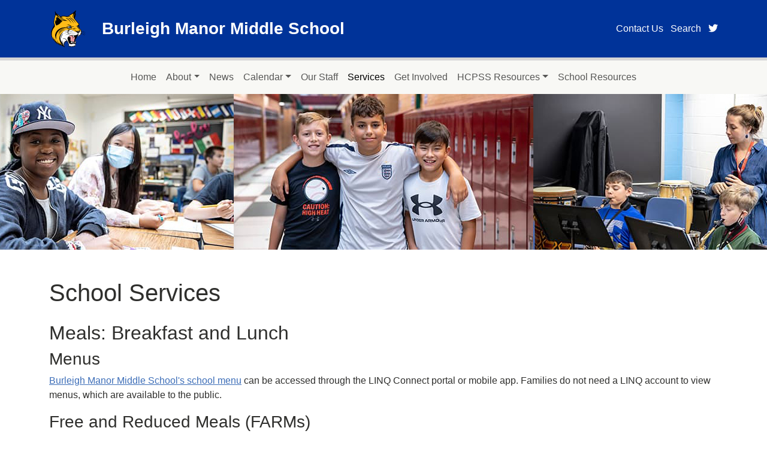

--- FILE ---
content_type: text/html; charset=UTF-8
request_url: https://bmms.hcpss.org/services
body_size: 5672
content:
<!DOCTYPE html>
<html lang="en" dir="ltr">
  <head>
    <meta charset="utf-8" />
<style>
:root {
--primary-color: #003399;
--secondary-color: #D6D6D6;
--highlight-color: #003399;
--primary-color-contrast: #ffffff;
--secondary-color-contrast: #000000;
--highlight-color-contrast: #ffffff;
}
</style>
<meta name="Generator" content="Drupal 10 (https://www.drupal.org)" />
<meta name="MobileOptimized" content="width" />
<meta name="HandheldFriendly" content="true" />
<meta name="viewport" content="width=device-width, initial-scale=1.0" />
<link rel="icon" href="/themes/custom/equity/logo.png" type="image/png" />
<link rel="canonical" href="https://bmms.hcpss.org/services" />
<link rel="shortlink" href="https://bmms.hcpss.org/node/407" />

    <title>School Services | Burleigh Manor Middle School</title>
    <link rel="stylesheet" media="all" href="/sites/default/files/css/css_l8lHF3P3hrtOaKaPEF0_q9MTPibSBCD5Gexsr8jzM4o.css?delta=0&amp;language=en&amp;theme=equity&amp;include=eJxNjEkOgCAQBD9E4E1DaIWEZWQYCb836kEvnao6NA5NYzlPArO1OmhCWoH7sZ3wt4ph6rR34igudGXK9itWK6vPSSKCkSUD5X09E6a4Z21pQTMuhnwt5w" />
<link rel="stylesheet" media="all" href="https://cdnjs.cloudflare.com/ajax/libs/font-awesome/6.5.1/css/all.min.css" />
<link rel="stylesheet" media="all" href="/sites/default/files/css/css_gfG0LhTKsmHkVc0LLL_9pmVM_XP_RbT6b9kug8gSXys.css?delta=2&amp;language=en&amp;theme=equity&amp;include=eJxNjEkOgCAQBD9E4E1DaIWEZWQYCb836kEvnao6NA5NYzlPArO1OmhCWoH7sZ3wt4ph6rR34igudGXK9itWK6vPSSKCkSUD5X09E6a4Z21pQTMuhnwt5w" />
<link rel="stylesheet" media="all" href="https://s3.amazonaws.com/hcpss.web.site/fonts/fira.css" />
<link rel="stylesheet" media="all" href="/sites/default/files/css/css_iH_4CtN1bDkmaiViBvbSWUOAI9EpqqHpGwsS384GsJQ.css?delta=4&amp;language=en&amp;theme=equity&amp;include=eJxNjEkOgCAQBD9E4E1DaIWEZWQYCb836kEvnao6NA5NYzlPArO1OmhCWoH7sZ3wt4ph6rR34igudGXK9itWK6vPSSKCkSUD5X09E6a4Z21pQTMuhnwt5w" />
<link rel="stylesheet" media="print" href="/sites/default/files/css/css_VhgVCX6YZr4bnrHpPGBlkDQI0Ku8vYzur3v1S2Weqfw.css?delta=5&amp;language=en&amp;theme=equity&amp;include=eJxNjEkOgCAQBD9E4E1DaIWEZWQYCb836kEvnao6NA5NYzlPArO1OmhCWoH7sZ3wt4ph6rR34igudGXK9itWK6vPSSKCkSUD5X09E6a4Z21pQTMuhnwt5w" />

    
  </head>
  <body class="path-node page-node-type-advanced-page">
        <a href="#main-content" class="visually-hidden focusable skip-link">
      Skip to main content
    </a>
    
      <div class="dialog-off-canvas-main-canvas" data-off-canvas-main-canvas>
    <div class="layout-container">
  <header role="banner" class="site-header">
  <div class="container">
    <div class="row align-items-center py-3">
      <div class="col-auto">
        <img style="width: 64px" src="https://bmms.hcpss.org/sites/default/files/bmms_0_28.svg">
      </div>
      <div class="col">
        <a class="fs-3 fw-bold text-decoration-none" style="color: #ffffff;" href="/">
          Burleigh Manor Middle School
        </a>
      </div>
      <div class="col-auto text-end d-print-none">
        <nav class="secondary-menu">
                
                    <a href="/about" class="has-text-white pl-4">Contact Us</a>
                <a href="/search/content" class="has-text-white pl-4" data-drupal-link-system-path="search/content">Search</a>
      


    
                      <a href="https://twitter.com/hcpss_bmms" class="ps-4">
              <span class="icon" aria-hidden="true">
                <i class="fab fa-twitter"></i>
              </span>
              <span class="sr-only">twitter page for Burleigh Manor Middle School </span>
            </a>
                  </nav>
      </div>
    </div>
  </div>
</header>

    <div class="region region-primary-menu">
    <nav role="navigation" aria-labelledby="block-equity-main-menu-menu" id="block-equity-main-menu" class="block block-menu navigation menu--main">
            
  <h2 class="visually-hidden" id="block-equity-main-menu-menu">Main navigation</h2>
  

        
<nav class="navbar navbar-expand-lg bg-body-tertiary">
  <div class="container">
    <button class="navbar-toggler" type="button" data-bs-toggle="collapse" data-bs-target="#navbarNav" aria-controls="navbarNav" aria-expanded="false" aria-label="Toggle navigation">
      <span class="navbar-toggler-icon"></span>
    </button>
    <div class="collapse navbar-collapse" id="navbarNav">
                    <ul role="navigation" class="navbar-nav mx-auto mb-2 mb-lg-0">
                    <li class="nav-item">
            
                  
      <a href="/" class="nav-link" data-drupal-link-system-path="&lt;front&gt;">Home</a>

            </li>
                <li class="nav-item dropdown">
            
                                        
      <a href="/about" data-bs-toggle="dropdown" role="button" aria-expanded="false" class="nav-link dropdown-toggle" data-drupal-link-system-path="node/406">About</a>

                            <ul class="dropdown-menu">
                      <li>
            
                  
      <a href="/about" class="nav-link dropdown-item" data-drupal-link-system-path="node/406">About</a>

            </li>
                  <li>
            
                  
      <a href="/2024-2025-school-improvement-plan-snapshot" class="nav-link dropdown-item" data-drupal-link-system-path="node/400">School Improvement Plan</a>

            </li>
                  <li>
            
                  
      <a href="/school-policies" class="nav-link dropdown-item" data-drupal-link-system-path="node/402">School Policies</a>

            </li>
                  <li>
            
                  
      <a href="/lgbtqia-community" class="nav-link dropdown-item" data-drupal-link-system-path="node/3774">LGBTQIA+ Community</a>

            </li>
                  <li>
            
                  
      <a href="/environment" class="nav-link dropdown-item" data-drupal-link-system-path="environment">Environment</a>

            </li>
                  <li>
            
                  
      <a href="/safety-and-security" class="nav-link dropdown-item" data-drupal-link-system-path="safety-and-security">School Safety &amp; Security</a>

            </li>
        </ul>
  
            </li>
                <li class="nav-item">
            
                  
      <a href="/news" class="nav-link" data-drupal-link-system-path="news">News</a>

            </li>
                <li class="nav-item dropdown">
            
                                        
      <button data-bs-toggle="dropdown" role="button" aria-expanded="false" class="nav-link dropdown-toggle" type="button">Calendar</button>

                            <ul class="dropdown-menu">
                      <li>
            
                  
      <a href="/events" class="nav-link dropdown-item" data-drupal-link-system-path="events">Events</a>

            </li>
                  <li>
            
                  
      <a href="https://bmms.hcpss.org/bell-schedules" class="nav-link dropdown-item">Bell Schedules</a>

            </li>
        </ul>
  
            </li>
                <li class="nav-item">
            
                  
      <a href="/staff-contacts-email-phone-websites-if-applicable" class="nav-link" data-drupal-link-system-path="node/411">Our Staff</a>

            </li>
                <li class="nav-item">
            
                  
      <a href="/services" class="nav-link active is-active" data-drupal-link-system-path="node/407" aria-current="page">Services</a>

            </li>
                <li class="nav-item">
            
                  
      <a href="/support" class="nav-link" data-drupal-link-system-path="node/409">Get Involved</a>

            </li>
                <li class="nav-item dropdown">
            
                                        
      <a href="http://www.hcpss.org/" data-bs-toggle="dropdown" role="button" aria-expanded="false" class="nav-link dropdown-toggle">HCPSS Resources</a>

                            <ul class="dropdown-menu">
                      <li>
            
                  
      <a href="https://www.hcpss.org/" class="nav-link dropdown-item">HCPSS Website</a>

            </li>
                  <li>
            
                  
      <a href="https://www.hcpss.org/connect/" class="nav-link dropdown-item">HCPSS Connect Synergy</a>

            </li>
                  <li>
            
                  
      <a href="https://www.hcpss.org/about-us/" class="nav-link dropdown-item">About HCPSS</a>

            </li>
                  <li>
            
                  
      <a href="https://www.hcpss.org/academics/" class="nav-link dropdown-item">Curriculum &amp; Academics</a>

            </li>
                  <li>
            
                  
      <a href="https://www.hcpss.org/digital-tools/" class="nav-link dropdown-item">Digital Tools</a>

            </li>
                  <li>
            
                  
      <a href="https://www.hcpss.org/enroll/" class="nav-link dropdown-item">Enrollment &amp; Registration</a>

            </li>
                  <li>
            
                  
      <a href="https://www.hcpss.org/academics/testing/" class="nav-link dropdown-item">Standardized Tests and Assessments</a>

            </li>
                  <li>
            
                  
      <a href="https://policy.hcpss.org/" class="nav-link dropdown-item">Policies</a>

            </li>
                  <li>
            
                  
      <a href="https://stopbullying.hcpss.org/" class="nav-link dropdown-item">Report Bullying</a>

            </li>
                  <li>
            
                  
      <a href="https://www.hcpss.org/about-us/handbook/" class="nav-link dropdown-item">Student Handbook</a>

            </li>
                  <li>
            
                  
      <a href="https://www.hcpss.org/schools/transportation/" class="nav-link dropdown-item">Transportation</a>

            </li>
        </ul>
  
            </li>
                <li class="nav-item">
            
                  
      <a href="/resources" class="nav-link" data-drupal-link-system-path="node/410">School Resources</a>

            </li>
        </ul>
  
    </div>
  </div>
</nav>


  </nav>

  </div>


  <div class="mb-5 school-banner-wrapper">
  <div class="school-banner" style='background-image: url("/sites/default/files/banner-bmms_28.jpg");'></div>
</div>

  <main role="main" class="container">
    
      <div class="region region-highlighted">
    <div data-drupal-messages-fallback class="hidden"></div>
<div class="views-element-container block block-views block-views-blocksite-notices-block-1" id="block-equity-views-block-site-notices-block-1">
  
    
      <div><div class="view view-site-notices view-id-site_notices view-display-id-block_1 js-view-dom-id-05e5ae865af1f0e9be8b09e21002becc3372921ee8dd032f745ba84839cd475e">
  
    
      
  
          </div>
</div>

  </div>

  </div>

    

    <a id="main-content" tabindex="-1"></a>
    <div class="row">
      <div class="layout-content col-md">
          <div class="region region-content">
    <div id="block-equity-page-title" class="content block block-core block-page-title-block">
  
    
      
  <h1 class="page-title"><span class="field field--name-title field--type-string field--label-hidden">School Services</span>
</h1>


  </div>
<div id="block-equity-content" class="content block block-system block-system-main-block">
  
    
      
<article data-entity-id="407" class="node node--type-advanced-page node--promoted node--view-mode-full">

  
    

  
  <div class="node__content">
    
      <div class="field field--name-field-parts field--type-entity-reference-revisions field--label-hidden field__items">
              <div class="my-4 field__item">  <div class="paragraph paragraph--type--rich-text paragraph--view-mode--default">
          
            <div class="clearfix text-formatted field field--name-field-rich-text field--type-text-long field--label-hidden field__item"><h2>Meals: Breakfast and Lunch</h2><h3>Menus</h3>

<p><a href="https://linqconnect.com/public/menu/GA4UME?buildingId=c0133d89-53e4-ed11-8a28-f9ec918a3ff8">Burleigh Manor Middle School's school menu</a> can be accessed through the LINQ Connect portal or mobile app. Families do not need a LINQ account to view menus, which are available to the public.</p>

<h3>Free and Reduced Meals (FARMs)</h3>

<p>HCPSS participates in the National School Breakfast and Lunch Programs. Students from households that meet federal income guidelines are eligible to receive free or reduced-price meals. Parents/guardians must submit a new application every school year to maintain their studentâs eligibility. To apply, go to the HCPSS FARMs webpage.</p>


<h3>Prices</h3>

  <p>Breakfast and lunch are free for students who are <a href="https://www.hcpss.org/food-services/farms/">enrolled in the Free and Reduced Meals program</a>. For all other students, breakfast is $2.00 and lunch is $3.30 per meal.</p>

<h3>Payment</h3>

<p>Meal payments may be made via credit card using the <a href="https://linqconnect.com/">LINQ Connect portal</a>. On-site payments and prepayments may be made using cash or check. Parents/guardians will need to create an account to make online payments to their childâs meal account, monitor their childâs account, schedule automatic recurring payments, set up low balance alerts, submit a Free and Reduced Meals program application, and more.</p>

<h3>Wellness and Quality Commitment</h3>

<p>Information on the HCPSS <a href="https://www.hcpss.org/food-services/nutritional-wellness/">wellness policy and commitment to quality</a> is available online.</p></div>
      
      </div>
</div>
              <div class="my-4 field__item">  <div class="paragraph paragraph--type--rich-text paragraph--view-mode--default">
          
            <div class="clearfix text-formatted field field--name-field-rich-text field--type-text-long field--label-hidden field__item"><h2>Health Room</h2><p><a href="http://www.hcpss.org/health/">Read more about managing</a> your child's health at school and find forms related to enrollment.</p>

<p>&nbsp;</p></div>
      
      </div>
</div>
              <div class="my-4 field__item">  <div class="paragraph paragraph--type--rich-text paragraph--view-mode--default">
          
            <div class="clearfix text-formatted field field--name-field-rich-text field--type-text-long field--label-hidden field__item"><h2>Online School Purchases (OSP)</h2><p>Online Payment for School Activities HCPSS has contracted with Online School Payments, Inc. (OSP) in order to afford parents/guardians the ability to pay online for school activities that would otherwise have required payment by cash or check; OSP accepts credit and debit cards (Visa or MasterCard) through a secure web browser at your convenience, 24 hours a day. You can even use your iPhone or tablet!; OSP does charge a 4% handling fee to use this service. Burleigh Manor Middle School will be accepting online payments for the following throughout the year: Parent Donations, Field Trips, Memory Books, PE Uniforms, Fundraising Events, Student Councils, etc. </p>

<p>Please check back for additional online payment activities being added throughout the year. OSP website: <a href="https://osp.osmsinc.com/HowardMD/BVModules/CategoryTemplates/Detailed%20List%20with%20Properties/Category.aspx?categoryid=DA052">Burleigh Manor Middle School</a>.</p>

<p>&nbsp;</p></div>
      
      </div>
</div>
              <div class="my-4 field__item">  <div class="paragraph paragraph--type--persisted-rich-text paragraph--view-mode--default">
          
            <div class="field field--name-field-fragment field--type-entity-reference field--label-hidden field__item">
            <div class="clearfix text-formatted field field--name-field-rich-text field--type-text-long field--label-hidden field__item"><h2>Accident and Medical Insurance</h2> <h3>Accident Insurance</h3> <p>The school system does not carry medical insurance for accidents that occur at school, including non-sport related injuries, such as trips and falls, physical education injuries, and recess/playground injuries. Thus, parents are encouraged to enroll students in the accident insurance program offered through HCPSS.</p> <p><a href="https://www.hcpss.org/about-us/handbook/wellness/#accident">Learn more about how to obtain accident insurance →</a></p> <h3>Medical Insurance</h3> <p>The Maryland Children’s Health Insurance Program (MCHIP) is available for families, pregnant women, and children in need of medical insurance. Applications are available through the school health assistant or by contacting the Howard County Health Department at 410-313-7500.</p> <p><a href="https://www.hcpss.org/about-us/handbook/wellness/#medical">Find out more about qualifying for MCHIP →</a></p></div>
      
</div>
      
      </div>
</div>
          </div>
  
  </div>

</article>

  </div>

  </div>

      </div>
      
          </div>
  </main>

  <footer role="contentinfo" class="site-footer mt-5">
  <div class="container">
    <header class="text-center py-5">
      <h2 class="visually-hidden">Footer</h2>
      <a href="https://www.hcpss.prg"><img class="footer-logo" alt="HCPSS Logo." src="https://www.hcpss.org/f/mrb/base/hcpss-logo-outlined.png"></a>
    </header>

    <div class="row mb-5 gx-5">
      <div class="col-md">
        <h3 class="fw-bold h5">HCPSS Connect Synergy</h3>
        <div>Access your student’s information and classroom instructional tools.</div>
        <div><a href="https://www.hcpss.org/connect/">Log in to HCPSS Connect</a></div>
      </div>

      <div class="col-md">
        <h3 class="fw-bold h5">Your HCPSS News Subscription</h3>
        <div>Learn more about the email and text alerts included within your
          HCPSS News subscription.</div>
        <div><a href="https://www.hcpss.org/hcpss-news/">Learn more about HCPSS News</a></div>
      </div>

      <div class="col-md">
        <h3 class="fw-bold h5">District News</h3>
        <div>Read stories published by the district's dedicated news team.</div>
        <div><a href="https://news.hcpss.org/">Stay informed about HCPSS</a></div>
      </div>
    </div>

    <div class="row mb-5 gx-5">
      <div class="col-md">
        <h3 class="fw-bold h5">School Culture</h3>
        <div>HCPSS strives to create a positive and respectful learning
          environment for all students and staff.</div>
        <div><a href="https://www.hcpss.org/inclusivity/">Learn about our school
            culture initiatives</a></div>
      </div>

      <div class="col-md">
        <h3 class="fw-bold h5">Environment</h3>
        <div>HCPSS facilities are maintained to the highest standards by dedicated staff.</div>
        <div><a href="https://ieq.hcpss.org/">See how we operate our facilities</a></div>
      </div>

      <div class="col-md">
        <h3 class="fw-bold h5">About HCPSS</h3>
        <div>Learn more about our guiding principles and view a profile of our district.</div>
        <div><a href="https://www.hcpss.org/about-us/">Find out more about HCPSS</a></div>
      </div>
    </div>

    <div class="row mb-5 gx-5">
      <div class="col-md-8">
        <address class="fs-4"><h3 class="h4 fw-bold">Burleigh Manor Middle School</h3>
          4200 Centennial Lane<br>
          Ellicott City, MD 21042<br>
                      <abbr title="Phone">P:</abbr> 410-313-2507<br>
                                <abbr title="Fax">F:</abbr> 410-313-2513
                  </address>

                  <div>
            School Start and Dismissal Times:
            8:30 AM - 3:15 PM
          </div>
        
                  <div>
                          <a href="https://www.hcpss.org/f/schools/walk-areas/25-26/bmms.pdf">Walk Area Map</a>
                                              </div>
              </div>

      <div class="col-md-4">
        <div class="mb-5">
          <h3 class="fw-bold h5">Transportation</h3>
          <div>Get bus pickup times and essential information</div>
          <div>
            <a href="https://www.hcpss.org/schools/transportation/">View
              transportation information</a>
          </div>
        </div>

        <div>
          <h3 class="fw-bold h5">New to Howard County?</h3>
          <div>Parents can enroll their child once they live in an HCPSS school
            attendance area.</div>
          <div><a href="https://www.hcpss.org/enroll/">Start the process</a></div>
        </div>
      </div>
    </div>

    <footer>
      <p class="text-center m-0 pb-5 pt-1">
        Part of the Howard County Public School System<br>
        <a lang="es" hreflang="es" href="https://www.hcpss.org/es/">Servicios de Idiomas</a> |
        <a lang="zh" hreflang="zh" href="https://www.hcpss.org/zh/">语言服务</a> |
        <a lang="ko" hreflang="ko" href="https://www.hcpss.org/ko/">언어 서비스</a>
      </p>
    </footer>
  </div>
</footer>

  

</div>

  </div>

    
    <script src="/sites/default/files/js/js_U0elSseO3vH2bd93wvY6LUDQ4rX5GWNThBrUvZyb7_M.js?scope=footer&amp;delta=0&amp;language=en&amp;theme=equity&amp;include=eJxLLSzNLKnUT0osTgUAGxQEbA"></script>

  </body>
</html>


--- FILE ---
content_type: text/css
request_url: https://s3.amazonaws.com/hcpss.web.site/fonts/fira.css
body_size: 11059
content:
@font-face{
    font-family: 'Fira Sans';
    src: url('https://s3.amazonaws.com/hcpss.web.site/fonts/eot/FiraSans-Hair.eot');
    src: local('Fira Sans Hair'),
         url('https://s3.amazonaws.com/hcpss.web.site/fonts/eot/FiraSans-Hair.eot') format('embedded-opentype'),
         url('https://s3.amazonaws.com/hcpss.web.site/fonts/woff/FiraSans-Hair.woff') format('woff'),
         url('https://s3.amazonaws.com/hcpss.web.site/fonts/ttf/FiraSans-Hair.ttf') format('truetype');
    font-weight: 100;
    font-style: normal;
}

@font-face{
    font-family: 'Fira Sans';
    src: url('https://s3.amazonaws.com/hcpss.web.site/fonts/eot/FiraSans-HairItalic.eot');
    src: local('Fira Sans Hair Italic'),
         url('https://s3.amazonaws.com/hcpss.web.site/fonts/eot/FiraSans-HairItalic.eot') format('embedded-opentype'),
         url('https://s3.amazonaws.com/hcpss.web.site/fonts/woff/FiraSans-HairItalic.woff') format('woff'),
         url('https://s3.amazonaws.com/hcpss.web.site/fonts/ttf/FiraSans-HairItalic.ttf') format('truetype');
    font-weight: 100;
    font-style: italic;
}

@font-face{
    font-family: 'Fira Sans';
    src: url('https://s3.amazonaws.com/hcpss.web.site/fonts/eot/FiraSans-UltraLight.eot');
    src: local('Fira Sans UltraLight'),
         url('https://s3.amazonaws.com/hcpss.web.site/fonts/eot/FiraSans-UltraLight.eot') format('embedded-opentype'),
         url('https://s3.amazonaws.com/hcpss.web.site/fonts/woff/FiraSans-UltraLight.woff') format('woff'),
         url('https://s3.amazonaws.com/hcpss.web.site/fonts/ttf/FiraSans-UltraLight.ttf') format('truetype');
    font-weight: 200;
    font-style: normal;
}

@font-face{
    font-family: 'Fira Sans';
    src: url('https://s3.amazonaws.com/hcpss.web.site/fonts/eot/FiraSans-UltraLightItalic.eot');
    src: local('Fira Sans UltraLight Italic'),
         url('https://s3.amazonaws.com/hcpss.web.site/fonts/eot/FiraSans-UltraLightItalic.eot') format('embedded-opentype'),
         url('https://s3.amazonaws.com/hcpss.web.site/fonts/woff/FiraSans-UltraLightItalic.woff') format('woff'),
         url('https://s3.amazonaws.com/hcpss.web.site/fonts/ttf/FiraSans-UltraLightItalic.ttf') format('truetype');
    font-weight: 200;
    font-style: italic;
}

@font-face{
    font-family: 'Fira Sans';
    src: url('https://s3.amazonaws.com/hcpss.web.site/fonts/eot/FiraSans-Light.eot');
    src: local('Fira Sans Light'),
         url('https://s3.amazonaws.com/hcpss.web.site/fonts/eot/FiraSans-Light.eot') format('embedded-opentype'),
         url('https://s3.amazonaws.com/hcpss.web.site/fonts/woff/FiraSans-Light.woff') format('woff'),
         url('https://s3.amazonaws.com/hcpss.web.site/fonts/ttf/FiraSans-Light.ttf') format('truetype');
    font-weight: 300;
    font-style: normal;
}

@font-face{
    font-family: 'Fira Sans';
    src: url('https://s3.amazonaws.com/hcpss.web.site/fonts/eot/FiraSans-LightItalic.eot');
    src: local('Fira Sans Light Italic'),
         url('https://s3.amazonaws.com/hcpss.web.site/fonts/eot/FiraSans-LightItalic.eot') format('embedded-opentype'),
         url('https://s3.amazonaws.com/hcpss.web.site/fonts/woff/FiraSans-LightItalic.woff') format('woff'),
         url('https://s3.amazonaws.com/hcpss.web.site/fonts/ttf/FiraSans-LightItalic.ttf') format('truetype');
    font-weight: 300;
    font-style: italic;
}

@font-face{
    font-family: 'Fira Sans';
    src: url('https://s3.amazonaws.com/hcpss.web.site/fonts/eot/FiraSans-Regular.eot');
    src: local('Fira Sans Regular'),
         url('https://s3.amazonaws.com/hcpss.web.site/fonts/eot/FiraSans-Regular.eot') format('embedded-opentype'),
         url('https://s3.amazonaws.com/hcpss.web.site/fonts/woff/FiraSans-Regular.woff') format('woff'),
         url('https://s3.amazonaws.com/hcpss.web.site/fonts/ttf/FiraSans-Regular.ttf') format('truetype');
    font-weight: 400;
    font-style: normal;
}

@font-face{
    font-family: 'Fira Sans';
    src: url('https://s3.amazonaws.com/hcpss.web.site/fonts/eot/FiraSans-Italic.eot');
    src: local('Fira Sans Regular Italic'),
         url('https://s3.amazonaws.com/hcpss.web.site/fonts/eot/FiraSans-Italic.eot') format('embedded-opentype'),
         url('https://s3.amazonaws.com/hcpss.web.site/fonts/woff/FiraSans-Italic.woff') format('woff'),
         url('https://s3.amazonaws.com/hcpss.web.site/fonts/ttf/FiraSans-Italic.ttf') format('truetype');
    font-weight: 400;
    font-style: italic;
}

@font-face{
    font-family: 'Fira Sans';
    src: url('https://s3.amazonaws.com/hcpss.web.site/fonts/eot/FiraSans-Medium.eot');
    src: local('Fira Sans Medium'),
         url('https://s3.amazonaws.com/hcpss.web.site/fonts/eot/FiraSans-Medium.eot') format('embedded-opentype'),
         url('https://s3.amazonaws.com/hcpss.web.site/fonts/woff/FiraSans-Medium.woff') format('woff'),
         url('https://s3.amazonaws.com/hcpss.web.site/fonts/ttf/FiraSans-Medium.ttf') format('truetype');
    font-weight: 500;
    font-style: normal;
}

@font-face{
    font-family: 'Fira Sans';
    src: url('https://s3.amazonaws.com/hcpss.web.site/fonts/eot/FiraSans-MediumItalic.eot');
    src: local('Fira Sans Medium Italic'),
         url('https://s3.amazonaws.com/hcpss.web.site/fonts/eot/FiraSans-MediumItalic.eot') format('embedded-opentype'),
         url('https://s3.amazonaws.com/hcpss.web.site/fonts/woff/FiraSans-MediumItalic.woff') format('woff'),
         url('https://s3.amazonaws.com/hcpss.web.site/fonts/ttf/FiraSans-MediumItalic.ttf') format('truetype');
    font-weight: 500;
    font-style: italic;
}

@font-face{
    font-family: 'Fira Sans';
    src: url('https://s3.amazonaws.com/hcpss.web.site/fonts/eot/FiraSans-SemiBold.eot');
    src: local('Fira Sans SemiBold'),
         url('https://s3.amazonaws.com/hcpss.web.site/fonts/eot/FiraSans-SemiBold.eot') format('embedded-opentype'),
         url('https://s3.amazonaws.com/hcpss.web.site/fonts/woff/FiraSans-SemiBold.woff') format('woff'),
         url('https://s3.amazonaws.com/hcpss.web.site/fonts/ttf/FiraSans-SemiBold.ttf') format('truetype');
    font-weight: 600;
    font-style: normal;
}

@font-face{
    font-family: 'Fira Sans';
    src: url('https://s3.amazonaws.com/hcpss.web.site/fonts/eot/FiraSans-SemiBoldItalic.eot');
    src: local('Fira Sans SemiBold Italic'),
         url('https://s3.amazonaws.com/hcpss.web.site/fonts/eot/FiraSans-SemiBoldItalic.eot') format('embedded-opentype'),
         url('https://s3.amazonaws.com/hcpss.web.site/fonts/woff/FiraSans-SemiBoldItalic.woff') format('woff'),
         url('https://s3.amazonaws.com/hcpss.web.site/fonts/ttf/FiraSans-SemiBoldItalic.ttf') format('truetype');
    font-weight: 600;
    font-style: italic;
}

@font-face{
    font-family: 'Fira Sans';
    src: url('https://s3.amazonaws.com/hcpss.web.site/fonts/eot/FiraSans-Bold.eot');
    src: local('Fira Sans Bold'),
         url('https://s3.amazonaws.com/hcpss.web.site/fonts/eot/FiraSans-Bold.eot') format('embedded-opentype'),
         url('https://s3.amazonaws.com/hcpss.web.site/fonts/woff/FiraSans-Bold.woff') format('woff'),
         url('https://s3.amazonaws.com/hcpss.web.site/fonts/ttf/FiraSans-Bold.ttf') format('truetype');
    font-weight: 700;
    font-style: normal;
}

@font-face{
    font-family: 'Fira Sans';
    src: url('https://s3.amazonaws.com/hcpss.web.site/fonts/eot/FiraSans-BoldItalic.eot');
    src: local('Fira Sans Bold Italic'),
         url('https://s3.amazonaws.com/hcpss.web.site/fonts/eot/FiraSans-BoldItalic.eot') format('embedded-opentype'),
         url('https://s3.amazonaws.com/hcpss.web.site/fonts/woff/FiraSans-BoldItalic.woff') format('woff'),
         url('https://s3.amazonaws.com/hcpss.web.site/fonts/ttf/FiraSans-BoldItalic.ttf') format('truetype');
    font-weight: 700;
    font-style: italic;
}

@font-face{
    font-family: 'Fira Sans';
    src: url('https://s3.amazonaws.com/hcpss.web.site/fonts/eot/FiraSans-ExtraBold.eot');
    src: local('Fira Sans ExtraBold'),
         url('https://s3.amazonaws.com/hcpss.web.site/fonts/eot/FiraSans-ExtraBold.eot') format('embedded-opentype'),
         url('https://s3.amazonaws.com/hcpss.web.site/fonts/woff/FiraSans-ExtraBold.woff') format('woff'),
         url('https://s3.amazonaws.com/hcpss.web.site/fonts/ttf/FiraSans-ExtraBold.ttf') format('truetype');
    font-weight: 800;
    font-style: normal;
}

@font-face{
    font-family: 'Fira Sans';
    src: url('https://s3.amazonaws.com/hcpss.web.site/fonts/eot/FiraSans-ExtraBoldItalic.eot');
    src: local('Fira Sans ExtraBold Italic'),
         url('https://s3.amazonaws.com/hcpss.web.site/fonts/eot/FiraSans-ExtraBoldItalic.eot') format('embedded-opentype'),
         url('https://s3.amazonaws.com/hcpss.web.site/fonts/woff/FiraSans-ExtraBoldItalic.woff') format('woff'),
         url('https://s3.amazonaws.com/hcpss.web.site/fonts/ttf/FiraSans-ExtraBoldItalic.ttf') format('truetype');
    font-weight: 800;
    font-style: italic;
}

@font-face{
    font-family: 'Fira Sans';
    src: url('https://s3.amazonaws.com/hcpss.web.site/fonts/eot/FiraSans-Heavy.eot');
    src: local('Fira Sans Heavy'),
         url('https://s3.amazonaws.com/hcpss.web.site/fonts/eot/FiraSans-Heavy.eot') format('embedded-opentype'),
         url('https://s3.amazonaws.com/hcpss.web.site/fonts/woff/FiraSans-Heavy.woff') format('woff'),
         url('https://s3.amazonaws.com/hcpss.web.site/fonts/ttf/FiraSans-Heavy.ttf') format('truetype');
    font-weight: 900;
    font-style: normal;
}

@font-face{
    font-family: 'Fira Sans';
    src: url('https://s3.amazonaws.com/hcpss.web.site/fonts/eot/FiraSans-HeavyItalic.eot');
    src: local('Fira Sans Heavy Italic'),
         url('https://s3.amazonaws.com/hcpss.web.site/fonts/eot/FiraSans-HeavyItalic.eot') format('embedded-opentype'),
         url('https://s3.amazonaws.com/hcpss.web.site/fonts/woff/FiraSans-HeavyItalic.woff') format('woff'),
         url('https://s3.amazonaws.com/hcpss.web.site/fonts/ttf/FiraSans-HeavyItalic.ttf') format('truetype');
    font-weight: 900;
    font-style: italic;
}


@font-face{
    font-family: 'Fira Mono';
    src: url('https://s3.amazonaws.com/hcpss.web.site/fonts/eot/FiraMono-Regular.eot');
    src: local('Fira Mono'),
         url('https://s3.amazonaws.com/hcpss.web.site/fonts/eot/FiraMono-Regular.eot') format('embedded-opentype'),
         url('https://s3.amazonaws.com/hcpss.web.site/fonts/woff/FiraMono-Regular.woff') format('woff'),
         url('https://s3.amazonaws.com/hcpss.web.site/fonts/ttf/FiraMono-Regular.ttf') format('truetype');
    font-weight: 400;
    font-style: normal;
}

@font-face{
    font-family: 'Fira Mono';
    src: url('https://s3.amazonaws.com/hcpss.web.site/fonts/eot/FiraMono-Bold.eot');
    src: local('Fira Mono Bold'),
         url('https://s3.amazonaws.com/hcpss.web.site/fonts/eot/FiraMono-Bold.eot') format('embedded-opentype'),
         url('https://s3.amazonaws.com/hcpss.web.site/fonts/woff/FiraMono-Bold.woff') format('woff'),
         url('https://s3.amazonaws.com/hcpss.web.site/fonts/ttf/FiraMono-Bold.ttf') format('truetype');
    font-weight: 600;
    font-style: normal;
}



--- FILE ---
content_type: image/svg+xml
request_url: https://bmms.hcpss.org/sites/default/files/bmms_0_28.svg
body_size: 14608
content:
<?xml version="1.0" encoding="utf-8"?>
<!-- Generator: Adobe Illustrator 27.7.0, SVG Export Plug-In . SVG Version: 6.00 Build 0)  -->
<svg version="1.1" id="Layer_3" xmlns="http://www.w3.org/2000/svg" xmlns:xlink="http://www.w3.org/1999/xlink" x="0px" y="0px"
	 viewBox="0 0 556 556" style="enable-background:new 0 0 556 556;" xml:space="preserve">
<style type="text/css">
	.st0{fill:#FEBC18;}
	.st1{fill:#E7A614;}
	.st2{fill:#FFFFFF;}
	.st3{fill:#464547;}
	.st4{fill:#F6A0A6;}
	.st5{fill:#004795;}
</style>
<g>
	<path d="M71.8,221.5c0,0-9-39.9-7-48.3c1.9-8.4,15.2-66.2,20-84.6C89.6,70.2,89,67.3,89,67.3s-0.6-16.7-5.5-31.1
		c0.4,1.2,3-16.5,3-16.5s8.9,23.5,13.8,30.9c4.9,7.5,18.5,12.1,31.2,21.9c12.8,9.8,32.3,29,32.3,29s28-12.9,49.9-11.2
		c21.9,1.7,45.7,6.3,45.7,6.3l21.9-5.8c0,0,28-21.9,53-36.3S390.8,7,390.8,7l-2,10.1c0,0,0.7,1,0.4,5.9c-0.6,10.2-8,9-8.6,16.5
		s6.7,23,1.2,48.9s-14,35.1-11,42c0.6,1.4,24.9,31.8,31,39.1c2.4,2.9,14,18.9,14,18.9s21.9,15.8,20.4,27.3c-1,7.1-4.3,11.6-4.3,11.6
		s3.3,5.9,3.3,11.6c0,5.8,1.7,10.9,1.7,10.9s4.3,6.3,3.7,12.1c-0.5,4.6-1,9.3-1.2,10.9c2.6,1.7,7.3,5.1,12.2,9.9
		c8.5,7.7,18.4,19.8,19.4,35c1.8,27-7.9,39.1-7.9,39.1s-5.1,14.6-21.7,19c-7.9,11.6-20.7,18.4-20.7,18.4l-9.3-28.7c0,0-5,29-17,51.1
		c-9.1,15.5-19.9,24.7-21.8,36.1c-0.3,1.7,0,4.9,1.4,6.3c0.4,0.4,0.9,0.1,1.4-0.1c1-0.4,1.9-0.9,2.6-1.6c4-3.9,8-4.9,10-4.1
		c0.7,0.3,5.8,9.2,2.7,20.7c-1.4,5.4-3.8,9.4-5.9,12.1c-0.2,0.6-0.3,1-0.3,1.3c0.1,0.2,0.3,0.3,0.4,0.5c1.1,0.7,4.9,3.6,2.8,9
		s-4.2,6.6-4.7,6.9c0.7,3.4,1.5,10-0.7,18.8c-3.2,13-10.7,13.5-10.7,13.5s1.1-6.2-0.5-10.4c0,0-5.9,13-8,15.6c0,0-1.1-4.1-4.3-9.3
		c0,0-3.8,7.3-4.3,10.4c0,0-4.8-3.6-5.9-7.3l-6.4,8.8c0,0-1.1-8.3-1.6-10.4l-9.1,11.9c0,0-1.6-7.8-2.1-9.8c0,0-7,8.8-8.6,9.8
		c0,0-1.1-5.7-1.6-9.3l-10.2,9.3c0,0,1.1-5.2,0.5-8.8l-10.2,5.7c0,0,0.5-8.3,0-11.4c0,0-11.8,6.7-14.5,7.8c0,0,2.7-5.2,2.1-11.9
		c0,0-4.8,3.1-10.2,5.2c0,0,5.4-9.8,5.4-14.5s-0.5-12.4-0.5-12.4s0,0,0.1,0c-3.1-7.6-10.3-31.7-21-43c-4.2-3.5-8.8-4.6-14-1.6
		c-20.7,12.1-27.4,32.2-28.6,49.5c-1.2,17.3,7.3,35.7,7.3,35.7s-42.2-18.8-67.2-42.3c0,0,5.5,13.8,10.3,20.7
		c0,0-35.3-17.8-54.2-39.1c0,0,3.7,9.2,8.5,17.8c0,0-34.9-29.3-61.5-65C-20.9,327.7,74.2,243.6,71.8,221.5z"/>
	<path class="st0" d="M141.4,107.8c0.1,0,0.1,0.1,0.2,0.1l0,0C141.5,107.9,141.5,107.9,141.4,107.8z M286.4,501.5
		c-4.5-8.5-9.3-21.4-13.3-30.8C277.1,480.1,281.9,493,286.4,501.5z M164.5,113.8c-7.3-8.6-22.5-25.9-28.6-30.5
		c-6.1-4.6-18.9-13.8-18.9-13.8l17,17.3l-21.3-12.1c0,0,21.3,17.3,31,25.9s35.9,42.6,49.9,46c14,3.5,32.9,6.9,32.9,6.9
		s-14.6-7.5-28-13.8C185.2,133.4,171.8,122.4,164.5,113.8z M423.3,344.9c-0.4,0.4-0.7,0.6-0.7,0.6S422.9,345.3,423.3,344.9z
		 M38.8,370.2c2.3,30.3,29.5,69.4,29.5,69.4s-1.2-3.4-3.6-15.5c-2.4-12,2.4-28.1,2.4-28.1s-0.6,13.2,4.2,31
		c4.9,17.8,18.2,36.1,18.2,36.1s-1.2-2.9-4.2-13.2c-3-10.3-1.8-25.8-1.8-25.8s0,4,4.9,18.9s16.4,33.8,16.4,33.8
		c-4.9-10.3-6.7-26.4-6.7-26.4s9.1,18.3,14,26.4c4.9,8,19.4,17.8,19.4,17.8s-4.2-8.6-9.1-17.2s-4.9-36.1-4.9-36.1s3,18.9,10.9,33.8
		s29.7,38.4,29.7,38.4s-3-5.2-9.1-16.1s-7.9-20.6-7.9-20.6l17.6,22.4l-4.9-12.6c4.9,6.9,25.5,28.1,25.5,28.1
		c-5.5-6.3-15.8-25.2-15.8-25.2c7.9,12,30.3,33.8,30.3,33.8s-6.1-8.6-14-20.1c-7.9-11.5-40.9-62.7-28.8-109.2
		c12.1-46.4,54.9-73.2,54.9-73.2s6.9-6,10.5-8.3c32-20.6,52.7-14.2,60-10.6c7.7-8.3,19.2-11.1,25.5-11.4c11-0.6,20.1,1.2,31,5.2
		c11,4,34.7,21.3,34.7,21.3s-2.1-1.4-5.6-3.5c0.8,0.5,1.5,1.1,2.2,1.6c5.5,4.2,10.8,7.8,18.7,10.2c9.6,3.6,18.4,4.7,18.4,4.7
		c-8.5-9.2-15.2-13.2-20-19.5c-4.9-6.3-17-18.4-17-18.4s8.5,4,13.3,8.6c4.9,4.6,14,11.5,14,11.5s2.4-1.1,6.1-1.7
		c3.6-0.6,7.9,0,15.8,0.6s9.1-0.6,16.4-2.9s14.6-2.9,14.6-2.9s-4.9-9.7-10.9-17.8c-6.1-8-21.8-18.9-21.8-18.9s10.9,3.4,18.8,10.3
		s18.2,19.5,20,24.7s-4.2,13.8-7.9,21.2c-0.2,0.3-0.4,0.7-0.6,1c0.1-0.1,0.2-0.3,0.2-0.4c6.9-5.8,13.6-12.4,17.1-15.2
		c1.2-0.9,2.2-1.4,3.1-1.6c1,3.4,0.4,5.4-0.5,8.8c1.8-6.3,2.4-8-7.3-22.9c-9.7-14.9-35.8-28.7-40.6-33.8c-0.3-0.3-0.5-0.7-0.8-1
		c0.1,0.2,0.2,0.3,0.4,0.5c-3.5-5.6-6.6-17.7-6.7-19.1c-3.3,1.4-12.4,5.3-14.7,4.7c-3.7-1-7.8-5.1-8.9-7.6c-0.1-0.3-0.2,1.4-0.2,1.4
		s2-1.8,2.2-1.4c0.9,2,2.6,5,9.9,3.6c5.8-1.2,9.9-4.8,14-9.7c5.5-9.9,17.1-9,19.3-13.2c2.2-4.2-8.6-19.6-12.2-21.9
		c-3.6-2.3-17.5-21.1-23.6-28s-25.5-31.5-30.3-36.7c-4.9-5.2-7.9-16.6-8.5-25.2s4.2-22.4,7.9-30.4C365.5,68.7,374,48,374,48
		s-9.1,17.8-15.2,25.2c-6.1,7.5-10.9,18.9-12.7,29.8c-1.8,10.9,2.4,22.4,2.4,22.4s-4.9-5.7-6.7-15.5c-1.8-9.7,0.6-20.1,4.2-32.7
		s8.5-20.6,8.5-20.6L343,66.9l10.9-16.6c0,0-5.5,6.3-11.5,10.9c-6.1,4.6-22.4,12-32.2,17.8c-9.7,5.7-23.1,17.2-23.1,17.2
		s9.1,0.6,16.4,2.9s23.1,11.5,23.1,11.5s-16.4-6.9-37-8.6s-26.7,0.6-26.7,0.6l17.6,10.9c0,0-34.6-11.5-63.1-14.3
		c-28.5-2.9-44.6,7.5-44.6,7.5l33.7,12l-27.9-5.7l38.8,23.5l-42.5-20.6c0,0,2.4,5.2,12.7,12.6c10.3,7.5,23.1,12.6,38.8,18.4
		c15.8,5.7,45.5,21.8,45.5,21.8s-12.1-2.9-18.8-4.6c-6.7-1.7-34.6-0.6-54.6-6.3s-38.2-33.3-52.8-45.9c-1.4-1.2-30.3-14.2-31.8-15.3
		c8.8,10.7,46.8,44.4,57,53.3c11,9.7,26.3,21.1,26.3,21.1s-0.7-6.8-4.3-5.3l-7.3,2.3c0,0,5.4,4,0.6,9.2c-4.9,5.2-17.6-0.8-17.6-0.8
		l10.6,9.8l-20.6-0.3c0,0,25-0.6-15.6,27.5c-11.1,7.7-24,7.6-33.2,18.5c2.6-3.1-9.3-2.1-14-13.5c-5.4-13-6.7-22.6-6.7-22.6l-2.1-6.5
		l-3.7-13.2l8.7,3l-10-16.7l11.7,7.5l-7.2-18.4L98,165l-3.9-20l14.8,19.4c0,0-9.3-25.8-6.9-41.9s26.9-10.8,26.9-10.8L96.4,74.3
		c0,0-8,25.8-12.3,39.6C79.9,127.7,71,179.8,71.6,185s0.3,9.6,4.2,18.9c4.2,10.1,6.6,27.4,7.8,38.3C84.8,253,32.5,287.7,38.8,370.2z
		 M349.5,152.3c-19.5-17.3-50.2-37-50.2-37s12.8,1.6,22.8,7.6c10,6,32.3,20.1,46.9,42s17,33.9,17,33.9S369,169.6,349.5,152.3z
		 M342.8,288.4c0,0,2.2-5.7,7.6-8.5c0,0,3.8-10.9,16.9-11.9s20.2,1.4,25.1,3.3s8.7,5.7,8.7,5.7s-21.3-8.1-31.7-5.2
		c-10.4,2.8-10.9,6.6-10.9,6.6s4.9-1,12.6,0.5c7.6,1.4,12,7.1,12,7.1s-9.8-4.7-20.8-3.8C351.5,283.2,342.8,288.4,342.8,288.4z
		 M319.7,153.5c-19.5-17.3-49.7-36-49.7-36s14.5,2.5,22.3,6.6c7.7,4.1,32.3,20.1,46.9,42s17,33.9,17,33.9S339.2,170.8,319.7,153.5z
		 M321.5,200.7c0,0-17-29.3-36.5-46.6S236.5,119,236.5,119s12.3,0.8,21.2,5.8c8.8,4.9,32.3,20.1,46.9,42
		C319.1,188.6,321.5,200.7,321.5,200.7z M136.4,375.4c0,0,7.4-40,30.9-59.1s71.9-24.8,71.9-24.8s-14.8,2.5-49.7,17.8
		C154.5,324.5,136.4,375.4,136.4,375.4z M131,350.6c0,0,0.1-0.8,1.1-2.9c3.7-9.7,17.4-41.1,44-55.6c31.6-17.2,53.1-10.8,53.1-10.8
		s-42.3,3.8-69.9,32.4c-18.8,19.5-25.1,29.5-27.2,33.9C131.3,349.5,131,350.6,131,350.6z M87.9,361.8c7.3-26.5,22.5-71.3,88.2-94.9
		s112,13.8,112,13.8s0,0,6.1-1.7s20.7-2.3,20.7-2.3s-7.9,1.7-15.8,4.6s-13.4,7.5-13.4,7.5s-15.8-14.4-28-17.3
		c-12.2-2.9-65.7-14.4-119.9,39.1C83.5,364.1,106,442.9,106,442.9S80.6,388.2,87.9,361.8z"/>
	<path class="st1" d="M417.7,387.2L417.7,387.2L417.7,387.2L417.7,387.2z"/>
	<path class="st2" d="M178.7,473.4c0,0-0.6-2.9,0-13.2c0.6-10.3,9.1-17.8,9.1-17.8s-4.9,5.2-5.5,16.6c-0.6,10.7,6.3,27.9,7.2,30.1
		c-0.5-1.2-2.2-6.6-1.1-18.1c1.2-13.2,17-28.7,17-28.7s-9.7,13.8-12.1,29.2c-2.4,15.2,6.3,38.5,6.7,39.5c-0.1-0.4-1.3-4-2.4-19.5
		c-1.2-16.6,14-38.4,14-38.4s-11.5,17.2-10.3,39c1.2,21.8,14.6,43.6,14.6,43.6s-6.7-22.4-4.9-36.1c1.8-13.8,12.1-36.7,24.9-42.4
		c12.7-5.7,18.8-5.2,18.8-5.2s-1.2-1.7-2.4-4s-12.7-20.6-31.5-24.1c-18.8-3.4-26.1,9.2-26.1,9.2s0-1.7,2.4-6.3
		c2.4-4.6,12.7-11.5,30.9-6.9s34,33,39.4,39.3c4.3,5,12.1,28.8,19.1,42.1c0.1,2.7,0.3,6.6,0.3,9.4c0,4.7-3,14-3,14
		c4.9-2.1,7.4-4.7,7.4-4.7c0.5,6.7-2,11.9-2,11.9c2.5-1,13.3-7.8,13.3-7.8c0.5,3.1,0,11.4,0,11.4l10.3-9.8
		c0.5,3.6,0.5,11.4,0.5,11.4l7.4-7.8c0.5,3.6,1.5,9.3,1.5,9.3c1.5-1,8.2-15,8.2-15c0.5,2.1,1.6,15,1.6,15l8.3-14.5
		c0.5,2.1,3.6,11.9,3.6,11.9l5.2-8.8c1,3.6,4.1,8.3,4.1,8.3c0.4-2.4,3.2-11,4.6-15c0.5-0.1,1-0.2,1.6-0.4c2.4,5.4,3.8,13.3,3.8,13.3
		c2-2.6,8.8-15.6,8.8-15.6c1.5,4.1,2.6,11.4,2.6,11.4s1.3-0.5,4.2-13.5c2.9-13-2.7-16-2.7-16s-21.8-4-29.7-3.4
		c-7.9,0.6-20,9.2-41.3,5.7c-21.2-3.4-35.2-67.8-38.9-79.2c-3.6-11.5,4-25.7,27.3-41.5c22-14.9,69.8-8,82.5-8.6
		c12.7-0.6,26.1-6.3,32.2-10.3s8.5-9.2,8.5-13.8c0-4.6-6.7-9.8-15.2-18.9c0,0-8.7-1.1-18.4-4.7c-7.8-2.4-13.2-6.1-18.7-10.2
		c-0.7-0.5-1.5-1.1-2.2-1.6c-15.2-9-56.9-30.7-74.7-9.7c-21.9,25.9-6.7,46.6-0.6,53.5s14.6,12.1,14.6,12.1s-27.4-6.9-32.3-38.6
		c-2.1-13.5,1.6-22.7,7.4-28.9c-7.3-3.6-28-10-60,10.6c-3.6,2.3-10.5,8.3-10.5,8.3s-35.8,37.3-41.9,70
		C158.1,423.5,178.7,473.4,178.7,473.4z M178,379.2c6.7-23.5,31.6-38.1,31.6-38.1s-12.1,11.4-22.2,31.8c-10.1,20.3-8.1,47-8.1,47
		S171.3,402.7,178,379.2z M422.6,345.5c0,0-1.2,13.2-1.2,16.1s9.7,8.6,19.4,8.6c9.7,0,15.2-15.5,15.2-15.5c-4.9,0.6-9.1-2.3-9.1-2.3
		s7.3-1.7,13.3-9.2c6.1-7.5,3-17.8,3-17.8c-5.5,4.6-11.5,2.3-11.5,2.3s8.5-4,10.3-10.3c1-3.3,1.6-5.4,0.5-8.8
		c-0.9,0.2-1.9,0.7-3.1,1.6c-3.6,2.8-10.2,9.4-17.1,15.2C438.1,333,422.6,345.5,422.6,345.5z M189.7,489.5c0,0,0-0.1-0.1-0.3
		C189.6,489.4,189.7,489.5,189.7,489.5z"/>
	<path d="M265.4,248c8.1-3.6,19.7-8.5,29.4-9.7c6.9-0.9,9.2-0.7,14.8,0.6c-21.2-20.2-52.6-18.1-52.6-18.1s20.7-7.1,31.4-2.1
		c11.1,5.2,19.8,12.1,36.8,22.1c9.3,5.4,24,8.3,29.3,6.5s6.3,0.2,5.4,2.5c-2.2,5.4-10.7,2.2-17.8,1.7c-5.4-0.3-15.7-3.3-24.7-8.7
		c1.3,2.6,2.9,8.9,2.9,15l26.9,19.2l-26.9-8.9l7.2,11.9c0,0-12.3-9.3-19-8.5c-6.8,0.8-7.6,4.8-25.5-1.9
		c-17.9-6.7-15.3-9.4-23.1-12.1c-7.8-2.7-27.1-6.6-27.1-6.6S257.2,251.6,265.4,248z"/>
	<path class="st1" d="M423.2,260.7l3.3,2.7c0,0,1.9-1.9,3.5-5.5c1.5-3.6,1.1-6.6,1.1-6.6s-3.9,6.3-5.4,7.7
		C424.2,260.3,423.2,260.7,423.2,260.7z M431,263.6c-1.1,1.6-2.3,2.7-2.3,2.7l3.3,2.8c0,0,1.3-4.4,1.3-6.5s-0.7-3.7-0.7-3.7
		S432.1,262.1,431,263.6z"/>
	<path class="st3" d="M443.2,309.5c-1.5-1.2-4.8,0.2-11,2.6c-6.3,2.4-11.1,4.3-14.7,3.9c-3.7-0.3-16.2-1.5-18.6-0.5
		s-3.7,2.7-1.1,4.6s4.6-0.3,9,0.3c4.4,0.7,7.7,1.9,7.4,5c-0.4,3.1-1.5,7.2-0.7,8.2c0.7,1,3.3,6.2,5.3,5.5s1.8-2.2,4.4-7
		s2.6-5,2.6-6.8c0-1.9,0.2-4.1,0.2-4.1s1.8,6.7,1.5,8.4c-0.4,1.7-3.9,7-2.4,7.5s10.7-7.9,10.7-11.5s-2-4.6-0.7-6.2
		c1.3-1.5,2.2-3.6,4.6-3.6s5-0.3,5.3-2.6C445.2,311,444.6,310.7,443.2,309.5z"/>
	<path class="st2" d="M434.7,373.8c0,0-7-1.5-10.4-3.3c-3.3-1.8-6.1-4.8-6.1-4.8s2.7,8.1,2.9,11.7c0.2,3.5-0.2,10,1.6,10.9
		c1.8,0.9,6.7-5,8.4-7.8C432.9,377.7,434.7,373.8,434.7,373.8z"/>
	<path class="st2" d="M362.3,376.9l-15.1-0.4c0,0,1.2,5.7,1.6,13.1s0,10.7,2.3,10.9c2.3,0.2,9.6-12,10.4-15.9
		C362.3,380.8,362.3,376.9,362.3,376.9z"/>
	<path class="st2" d="M329,483.8c0,0,3.5-2,6.8-13c3.3-10.9,0-15.3-1.8-16.2c-1.8-0.9-6.2,8.6-11.9,13.2c-5.7,4.6-9,11.7-5.1,15.7
		C321,487.6,329,483.8,329,483.8z"/>
	<path class="st2" d="M373.3,471c0,0,5.5-3.9,8-7.4s3.5-4.3,4.7-4.3s2,9.3-2.7,17.3s-8.4,9.6-10.6,8.5s-0.2-4.4-1.2-7.2
		c-1-2.8-1-4.1-0.4-5.2C371.7,471.6,373.3,471,373.3,471z"/>
	<path class="st2" d="M332.6,484.7c0,0,2.3-3.3,6.1-5.9c3.7-2.6,4.9-0.7,4.9,0.9c0,1.7-0.6,2.4-0.6,2.4s5.9-7.8,7.8-5.4
		c2,2.4,1.8,4.3,1.8,4.3s2-4.3,3.9-3.5c2,0.7,2.2,4.1,2.2,4.1s4.7-3.5,6.5-3.3s3.9,0.6,1.8,3.5c-2.2,3-2.5,4.8-5.7,4.1
		c-3.1-0.7-4.3-2-10.8-1.8s-15.7,4.3-16.8,3C332.4,485.6,332.6,484.7,332.6,484.7z"/>
	<path class="st4" d="M284,398.1c3.7-9.5,3.3-6,18.4-14.3c3.6-2,7.7-3.4,11.8-4.5c2.9-0.1,5.8,0.4,8.7,1.6
		c13.1,5.6,19.2,19.2,19,27.7s-4.1,19.3-3.5,22.6c0.6,3.3,2.7,6.5,2.7,6.5s-0.8-3.6,1-12.8c1.8-9.2,5.7-19.6-0.8-32
		c-4.8-9.3-9.1-13.9-14.2-16c8.2-1,14.6-0.8,14.6-0.8s2,5.7,2.9,11.8c1,6.1-0.3,16.7,2.3,17.6c2.5,0.9,9.2-2.9,12-7
		c2.7-4.1,5.1-8.1,5.1-8.1s4.5,8.4,7,17.8s-0.8,17.1-4.5,26s-3.9,15.2-3.3,20.2s6.5,8.3,0,12s-21.8-0.4-21.8-0.4s-1.5-3.8-1.5-7.8
		c0-4.1-2.2-6.4-4.4-7c-2.2-0.6-3.6-0.2-6.1,3.3s-7.8,8.3-7.8,8.3s-2.6-0.8-7.9-4.8c-5.3-4.1-5.9-18.4-2.7-37.4
		c3.8-22.8-8.8-21.8-13.7-22.9C292.4,396.4,281,406.1,284,398.1z"/>
	<path class="st2" d="M370.3,494.9c0,0,6.3,4.3,9.4,1.8c3.1-2.4,1.6-5.7,1.6-5.7s-3.3,3.7-6.5,3.9
		C371.7,495,370.3,494.9,370.3,494.9z M293.6,488.2c0,0,5.5,11.3,14.9,12s14.5-3.5,14.5-3.5s-6.5,2.2-14.1,0.4
		C301.2,495.2,293.6,488.2,293.6,488.2z"/>
	<path d="M364.8,95.8c-12.9,11.5,0,26.7,0,26.7s8.7-22.9,9.4-34.3c0.7-11.4-0.7-22.2-0.7-22.2"/>
	<path class="st2" d="M304.4,251.1c0-0.9,0-1.9-0.1-2.8c-0.8,1-2,1.6-3.4,1.5c-2.2-0.1-3.9-1.9-3.7-3.9c0-0.6,0.2-1.1,0.5-1.6
		c4.6-0.1,8.3,0.2,10.4,0.5c0,0.2,0.1,0.3,0.1,0.5C308.1,247.9,306.6,250.1,304.4,251.1z"/>
	<path class="st2" d="M286.2,245.6c2-0.4,1.5-0.6,3.4-0.8c5.7,8.3,3.4,20.6,3.4,20.6s9.4-4.6,11.1-12c0.2-0.8,0.3-1.5,0.3-2.3l0,0
		c2.2-1,3.8-3.2,3.8-5.8c0-0.2,0-0.3-0.1-0.5c1.2,0.2,1.9,0.3,1.9,0.3s10.3,23-12.9,23c-15.2,0-29-15.9-29-15.9
		S273.3,248.4,286.2,245.6z"/>
	<path class="st2" d="M417,236.2c0.2-0.2,0.4-0.3,0.6-0.5c0.8,0.9,1.3,2.2,1.3,3.5c0,0.3,0,0.5-0.1,0.8c-0.5-1.5-1.3-2.2-1.3-2.2
		s-0.6,2.8-1.8,3.9c-1.2,1.3-2,1.6-3.1,0.9C411.8,242.2,413.7,238.9,417,236.2z"/>
	<path class="st5" d="M419.3,242.9c0-1.1-0.3-2.1-0.5-2.8c0-0.3,0.1-0.5,0.1-0.8c0-1.4-0.5-2.6-1.3-3.5c3.3-2.6,7.6-5,7.6-5
		s1.8,0.2,3.3,6.7c2.4,10-7.5,17.5-10.2,18s-3.9-1.6-3.9-1.6s1.3-0.6,2.9-2.2C419.1,249.7,419.4,246.3,419.3,242.9z"/>
	<path class="st5" d="M286.3,245.5c1.7-1.1,1.5-0.6,3.4-0.8c5.7,8.3,3.4,20.6,3.4,20.6s9.4-4.6,11.1-12c0.2-0.8,0.3-1.5,0.3-2.3l0,0
		c2.2-1,3.8-3.2,3.8-5.8c0-0.2,0-0.3-0.1-0.5c1.2,0.2,1.9,0.3,1.9,0.3s10.2,23.1-12.9,23C281.9,267.8,278,251,286.3,245.5z"/>
	<path d="M368,334.3h1.5c0.4,0,0.8-0.3,0.8-0.8V332c0-0.4-0.3-0.8-0.8-0.8H368c-0.4,0-0.8,0.3-0.8,0.8v1.5
		C367.2,333.9,367.6,334.3,368,334.3z"/>
	<path d="M381.7,342.1h1.5c0.4,0,0.8-0.3,0.8-0.8v-1.5c0-0.4-0.3-0.8-0.8-0.8h-1.5c-0.4,0-0.8,0.3-0.8,0.8v1.5
		C380.9,341.8,381.3,342.1,381.7,342.1z"/>
	<path d="M369.9,346h1.5c0.4,0,0.8-0.3,0.8-0.8v-1.5c0-0.4-0.3-0.8-0.8-0.8h-1.5c-0.4,0-0.8,0.3-0.8,0.8v1.5
		C369.2,345.7,369.5,346,369.9,346z"/>
	<path d="M369.9,357.8h1.5c0.4,0,0.8-0.3,0.8-0.8v-1.5c0-0.4-0.3-0.8-0.8-0.8h-1.5c-0.4,0-0.8,0.3-0.8,0.8v1.5
		C369.2,357.4,369.5,357.8,369.9,357.8z"/>
	<path d="M381.7,353.9h1.5c0.4,0,0.8-0.3,0.8-0.8v-1.5c0-0.4-0.3-0.8-0.8-0.8h-1.5c-0.4,0-0.8,0.3-0.8,0.8v1.5
		C380.9,353.5,381.3,353.9,381.7,353.9z"/>
	<path d="M450.3,338.2h1.5c0.4,0,0.8-0.3,0.8-0.8v-1.5c0-0.4-0.3-0.8-0.8-0.8h-1.5c-0.4,0-0.8,0.3-0.8,0.8v1.5
		C449.5,337.8,449.9,338.2,450.3,338.2z"/>
	<path d="M448.3,349.9h1.5c0.4,0,0.8-0.3,0.8-0.8v-1.5c0-0.4-0.3-0.8-0.8-0.8h-1.5c-0.4,0-0.8,0.3-0.8,0.8v1.5
		C447.6,349.6,447.9,349.9,448.3,349.9z"/>
	<path d="M371.3,334.7c0,0-66.9-47.1-155.1-13C216.3,321.7,305.8,297.1,371.3,334.7z"/>
	<path d="M369.9,345.9c0,0-73.4-33.5-164.4,1C205.5,346.9,298.5,320.1,369.9,345.9z"/>
	<path d="M371.9,357c0,0-71-32.3-143.9,18.6C228,375.6,304.2,333.7,371.9,357z"/>
	<path d="M529.6,335.4c0,0-45.8-29.4-75.1-9.6C454.5,325.8,485.6,299.7,529.6,335.4z"/>
	<path d="M527.9,366.1c0,0-28.8-51.5-77.2-30.3C452.6,335,486.3,315.9,527.9,366.1"/>
	<path d="M521.8,384.4c0,0-38.9-44.2-75-35.4C446.8,349,486.5,334.7,521.8,384.4"/>
	<path d="M462.1,340.1h1.5c0.4,0,0.8-0.3,0.8-0.8v-1.5c0-0.4-0.3-0.8-0.8-0.8h-1.5c-0.4,0-0.8,0.3-0.8,0.8v1.5
		C461.3,339.8,461.6,340.1,462.1,340.1z"/>
</g>
<path class="st2" d="M423.2,260.7l3.3,2.7c0,0,1.9-1.9,3.5-5.5c1.5-3.6,1.1-6.6,1.1-6.6s-3.9,6.3-5.4,7.7
	C424.2,260.3,423.2,260.7,423.2,260.7z"/>
</svg>
